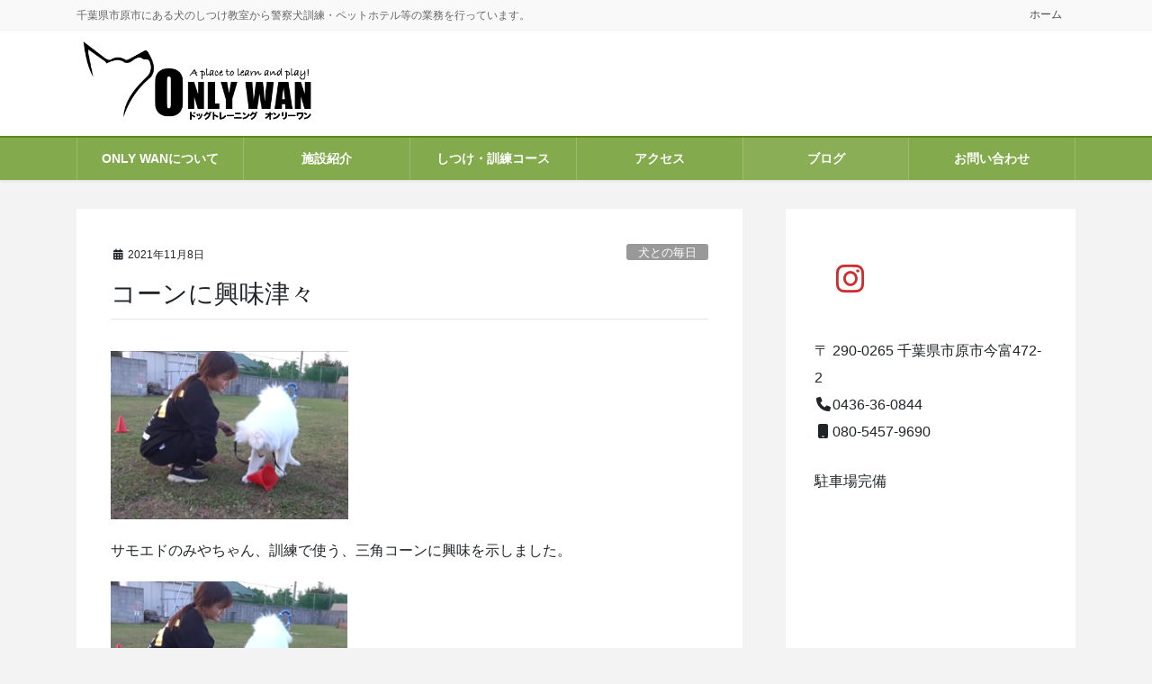

--- FILE ---
content_type: text/html; charset=UTF-8
request_url: https://i-onlywan.com/archives/3616
body_size: 17002
content:
<!DOCTYPE html>
<html lang="ja">
<head>
<meta charset="utf-8">
<meta http-equiv="X-UA-Compatible" content="IE=edge">
<meta name="viewport" content="width=device-width, initial-scale=1">
<!-- Google tag (gtag.js) --><script async src="https://www.googletagmanager.com/gtag/js?id=UA-46083461-9"></script><script>window.dataLayer = window.dataLayer || [];function gtag(){dataLayer.push(arguments);}gtag('js', new Date());gtag('config', 'UA-46083461-9');</script>
<title>コーンに興味津々 | 市原市犬のしつけ教室 ONLY WAN（オンリー・ワン）</title>
<meta name='robots' content='max-image-preview:large' />
	<style>img:is([sizes="auto" i], [sizes^="auto," i]) { contain-intrinsic-size: 3000px 1500px }</style>
	<link rel="alternate" type="application/rss+xml" title="市原市犬のしつけ教室 ONLY WAN（オンリー・ワン） &raquo; フィード" href="https://i-onlywan.com/feed" />
<link rel="alternate" type="application/rss+xml" title="市原市犬のしつけ教室 ONLY WAN（オンリー・ワン） &raquo; コメントフィード" href="https://i-onlywan.com/comments/feed" />
<meta name="description" content="サモエドのみやちゃん、訓練で使う、三角コーンに興味を示しました。お顔がすっぽりはまってしまいました…。もちろん取れないということはなく、すぐ外れますが、おもちゃをワンちゃんだけで遊ばせるのは危ないと実感する一場面でした。" /><script type="text/javascript">
/* <![CDATA[ */
window._wpemojiSettings = {"baseUrl":"https:\/\/s.w.org\/images\/core\/emoji\/16.0.1\/72x72\/","ext":".png","svgUrl":"https:\/\/s.w.org\/images\/core\/emoji\/16.0.1\/svg\/","svgExt":".svg","source":{"concatemoji":"https:\/\/i-onlywan.com\/wp-includes\/js\/wp-emoji-release.min.js?ver=6.8.3"}};
/*! This file is auto-generated */
!function(s,n){var o,i,e;function c(e){try{var t={supportTests:e,timestamp:(new Date).valueOf()};sessionStorage.setItem(o,JSON.stringify(t))}catch(e){}}function p(e,t,n){e.clearRect(0,0,e.canvas.width,e.canvas.height),e.fillText(t,0,0);var t=new Uint32Array(e.getImageData(0,0,e.canvas.width,e.canvas.height).data),a=(e.clearRect(0,0,e.canvas.width,e.canvas.height),e.fillText(n,0,0),new Uint32Array(e.getImageData(0,0,e.canvas.width,e.canvas.height).data));return t.every(function(e,t){return e===a[t]})}function u(e,t){e.clearRect(0,0,e.canvas.width,e.canvas.height),e.fillText(t,0,0);for(var n=e.getImageData(16,16,1,1),a=0;a<n.data.length;a++)if(0!==n.data[a])return!1;return!0}function f(e,t,n,a){switch(t){case"flag":return n(e,"\ud83c\udff3\ufe0f\u200d\u26a7\ufe0f","\ud83c\udff3\ufe0f\u200b\u26a7\ufe0f")?!1:!n(e,"\ud83c\udde8\ud83c\uddf6","\ud83c\udde8\u200b\ud83c\uddf6")&&!n(e,"\ud83c\udff4\udb40\udc67\udb40\udc62\udb40\udc65\udb40\udc6e\udb40\udc67\udb40\udc7f","\ud83c\udff4\u200b\udb40\udc67\u200b\udb40\udc62\u200b\udb40\udc65\u200b\udb40\udc6e\u200b\udb40\udc67\u200b\udb40\udc7f");case"emoji":return!a(e,"\ud83e\udedf")}return!1}function g(e,t,n,a){var r="undefined"!=typeof WorkerGlobalScope&&self instanceof WorkerGlobalScope?new OffscreenCanvas(300,150):s.createElement("canvas"),o=r.getContext("2d",{willReadFrequently:!0}),i=(o.textBaseline="top",o.font="600 32px Arial",{});return e.forEach(function(e){i[e]=t(o,e,n,a)}),i}function t(e){var t=s.createElement("script");t.src=e,t.defer=!0,s.head.appendChild(t)}"undefined"!=typeof Promise&&(o="wpEmojiSettingsSupports",i=["flag","emoji"],n.supports={everything:!0,everythingExceptFlag:!0},e=new Promise(function(e){s.addEventListener("DOMContentLoaded",e,{once:!0})}),new Promise(function(t){var n=function(){try{var e=JSON.parse(sessionStorage.getItem(o));if("object"==typeof e&&"number"==typeof e.timestamp&&(new Date).valueOf()<e.timestamp+604800&&"object"==typeof e.supportTests)return e.supportTests}catch(e){}return null}();if(!n){if("undefined"!=typeof Worker&&"undefined"!=typeof OffscreenCanvas&&"undefined"!=typeof URL&&URL.createObjectURL&&"undefined"!=typeof Blob)try{var e="postMessage("+g.toString()+"("+[JSON.stringify(i),f.toString(),p.toString(),u.toString()].join(",")+"));",a=new Blob([e],{type:"text/javascript"}),r=new Worker(URL.createObjectURL(a),{name:"wpTestEmojiSupports"});return void(r.onmessage=function(e){c(n=e.data),r.terminate(),t(n)})}catch(e){}c(n=g(i,f,p,u))}t(n)}).then(function(e){for(var t in e)n.supports[t]=e[t],n.supports.everything=n.supports.everything&&n.supports[t],"flag"!==t&&(n.supports.everythingExceptFlag=n.supports.everythingExceptFlag&&n.supports[t]);n.supports.everythingExceptFlag=n.supports.everythingExceptFlag&&!n.supports.flag,n.DOMReady=!1,n.readyCallback=function(){n.DOMReady=!0}}).then(function(){return e}).then(function(){var e;n.supports.everything||(n.readyCallback(),(e=n.source||{}).concatemoji?t(e.concatemoji):e.wpemoji&&e.twemoji&&(t(e.twemoji),t(e.wpemoji)))}))}((window,document),window._wpemojiSettings);
/* ]]> */
</script>
<link rel='stylesheet' id='vkExUnit_common_style-css' href='https://i-onlywan.com/wp-content/plugins/vk-all-in-one-expansion-unit/assets/css/vkExUnit_style.css?ver=9.113.0.1' type='text/css' media='all' />
<style id='vkExUnit_common_style-inline-css' type='text/css'>
:root {--ver_page_top_button_url:url(https://i-onlywan.com/wp-content/plugins/vk-all-in-one-expansion-unit/assets/images/to-top-btn-icon.svg);}@font-face {font-weight: normal;font-style: normal;font-family: "vk_sns";src: url("https://i-onlywan.com/wp-content/plugins/vk-all-in-one-expansion-unit/inc/sns/icons/fonts/vk_sns.eot?-bq20cj");src: url("https://i-onlywan.com/wp-content/plugins/vk-all-in-one-expansion-unit/inc/sns/icons/fonts/vk_sns.eot?#iefix-bq20cj") format("embedded-opentype"),url("https://i-onlywan.com/wp-content/plugins/vk-all-in-one-expansion-unit/inc/sns/icons/fonts/vk_sns.woff?-bq20cj") format("woff"),url("https://i-onlywan.com/wp-content/plugins/vk-all-in-one-expansion-unit/inc/sns/icons/fonts/vk_sns.ttf?-bq20cj") format("truetype"),url("https://i-onlywan.com/wp-content/plugins/vk-all-in-one-expansion-unit/inc/sns/icons/fonts/vk_sns.svg?-bq20cj#vk_sns") format("svg");}
.veu_promotion-alert__content--text {border: 1px solid rgba(0,0,0,0.125);padding: 0.5em 1em;border-radius: var(--vk-size-radius);margin-bottom: var(--vk-margin-block-bottom);font-size: 0.875rem;}/* Alert Content部分に段落タグを入れた場合に最後の段落の余白を0にする */.veu_promotion-alert__content--text p:last-of-type{margin-bottom:0;margin-top: 0;}
</style>
<style id='wp-emoji-styles-inline-css' type='text/css'>

	img.wp-smiley, img.emoji {
		display: inline !important;
		border: none !important;
		box-shadow: none !important;
		height: 1em !important;
		width: 1em !important;
		margin: 0 0.07em !important;
		vertical-align: -0.1em !important;
		background: none !important;
		padding: 0 !important;
	}
</style>
<link rel='stylesheet' id='wp-block-library-css' href='https://i-onlywan.com/wp-includes/css/dist/block-library/style.min.css?ver=6.8.3' type='text/css' media='all' />
<style id='wp-block-library-inline-css' type='text/css'>
.vk-cols--reverse{flex-direction:row-reverse}.vk-cols--hasbtn{margin-bottom:0}.vk-cols--hasbtn>.row>.vk_gridColumn_item,.vk-cols--hasbtn>.wp-block-column{position:relative;padding-bottom:3em}.vk-cols--hasbtn>.row>.vk_gridColumn_item>.wp-block-buttons,.vk-cols--hasbtn>.row>.vk_gridColumn_item>.vk_button,.vk-cols--hasbtn>.wp-block-column>.wp-block-buttons,.vk-cols--hasbtn>.wp-block-column>.vk_button{position:absolute;bottom:0;width:100%}.vk-cols--fit.wp-block-columns{gap:0}.vk-cols--fit.wp-block-columns,.vk-cols--fit.wp-block-columns:not(.is-not-stacked-on-mobile){margin-top:0;margin-bottom:0;justify-content:space-between}.vk-cols--fit.wp-block-columns>.wp-block-column *:last-child,.vk-cols--fit.wp-block-columns:not(.is-not-stacked-on-mobile)>.wp-block-column *:last-child{margin-bottom:0}.vk-cols--fit.wp-block-columns>.wp-block-column>.wp-block-cover,.vk-cols--fit.wp-block-columns:not(.is-not-stacked-on-mobile)>.wp-block-column>.wp-block-cover{margin-top:0}.vk-cols--fit.wp-block-columns.has-background,.vk-cols--fit.wp-block-columns:not(.is-not-stacked-on-mobile).has-background{padding:0}@media(max-width: 599px){.vk-cols--fit.wp-block-columns:not(.has-background)>.wp-block-column:not(.has-background),.vk-cols--fit.wp-block-columns:not(.is-not-stacked-on-mobile):not(.has-background)>.wp-block-column:not(.has-background){padding-left:0 !important;padding-right:0 !important}}@media(min-width: 782px){.vk-cols--fit.wp-block-columns .block-editor-block-list__block.wp-block-column:not(:first-child),.vk-cols--fit.wp-block-columns>.wp-block-column:not(:first-child),.vk-cols--fit.wp-block-columns:not(.is-not-stacked-on-mobile) .block-editor-block-list__block.wp-block-column:not(:first-child),.vk-cols--fit.wp-block-columns:not(.is-not-stacked-on-mobile)>.wp-block-column:not(:first-child){margin-left:0}}@media(min-width: 600px)and (max-width: 781px){.vk-cols--fit.wp-block-columns .wp-block-column:nth-child(2n),.vk-cols--fit.wp-block-columns:not(.is-not-stacked-on-mobile) .wp-block-column:nth-child(2n){margin-left:0}.vk-cols--fit.wp-block-columns .wp-block-column:not(:only-child),.vk-cols--fit.wp-block-columns:not(.is-not-stacked-on-mobile) .wp-block-column:not(:only-child){flex-basis:50% !important}}.vk-cols--fit--gap1.wp-block-columns{gap:1px}@media(min-width: 600px)and (max-width: 781px){.vk-cols--fit--gap1.wp-block-columns .wp-block-column:not(:only-child){flex-basis:calc(50% - 1px) !important}}.vk-cols--fit.vk-cols--grid>.block-editor-block-list__block,.vk-cols--fit.vk-cols--grid>.wp-block-column,.vk-cols--fit.vk-cols--grid:not(.is-not-stacked-on-mobile)>.block-editor-block-list__block,.vk-cols--fit.vk-cols--grid:not(.is-not-stacked-on-mobile)>.wp-block-column{flex-basis:50%;box-sizing:border-box}@media(max-width: 599px){.vk-cols--fit.vk-cols--grid.vk-cols--grid--alignfull>.wp-block-column:nth-child(2)>.wp-block-cover,.vk-cols--fit.vk-cols--grid.vk-cols--grid--alignfull>.wp-block-column:nth-child(2)>.vk_outer,.vk-cols--fit.vk-cols--grid:not(.is-not-stacked-on-mobile).vk-cols--grid--alignfull>.wp-block-column:nth-child(2)>.wp-block-cover,.vk-cols--fit.vk-cols--grid:not(.is-not-stacked-on-mobile).vk-cols--grid--alignfull>.wp-block-column:nth-child(2)>.vk_outer{width:100vw;margin-right:calc((100% - 100vw)/2);margin-left:calc((100% - 100vw)/2)}}@media(min-width: 600px){.vk-cols--fit.vk-cols--grid.vk-cols--grid--alignfull>.wp-block-column:nth-child(2)>.wp-block-cover,.vk-cols--fit.vk-cols--grid.vk-cols--grid--alignfull>.wp-block-column:nth-child(2)>.vk_outer,.vk-cols--fit.vk-cols--grid:not(.is-not-stacked-on-mobile).vk-cols--grid--alignfull>.wp-block-column:nth-child(2)>.wp-block-cover,.vk-cols--fit.vk-cols--grid:not(.is-not-stacked-on-mobile).vk-cols--grid--alignfull>.wp-block-column:nth-child(2)>.vk_outer{margin-right:calc(100% - 50vw);width:50vw}}@media(min-width: 600px){.vk-cols--fit.vk-cols--grid.vk-cols--grid--alignfull.vk-cols--reverse>.wp-block-column,.vk-cols--fit.vk-cols--grid:not(.is-not-stacked-on-mobile).vk-cols--grid--alignfull.vk-cols--reverse>.wp-block-column{margin-left:0;margin-right:0}.vk-cols--fit.vk-cols--grid.vk-cols--grid--alignfull.vk-cols--reverse>.wp-block-column:nth-child(2)>.wp-block-cover,.vk-cols--fit.vk-cols--grid.vk-cols--grid--alignfull.vk-cols--reverse>.wp-block-column:nth-child(2)>.vk_outer,.vk-cols--fit.vk-cols--grid:not(.is-not-stacked-on-mobile).vk-cols--grid--alignfull.vk-cols--reverse>.wp-block-column:nth-child(2)>.wp-block-cover,.vk-cols--fit.vk-cols--grid:not(.is-not-stacked-on-mobile).vk-cols--grid--alignfull.vk-cols--reverse>.wp-block-column:nth-child(2)>.vk_outer{margin-left:calc(100% - 50vw)}}.vk-cols--menu h2,.vk-cols--menu h3,.vk-cols--menu h4,.vk-cols--menu h5{margin-bottom:.2em;text-shadow:#000 0 0 10px}.vk-cols--menu h2:first-child,.vk-cols--menu h3:first-child,.vk-cols--menu h4:first-child,.vk-cols--menu h5:first-child{margin-top:0}.vk-cols--menu p{margin-bottom:1rem;text-shadow:#000 0 0 10px}.vk-cols--menu .wp-block-cover__inner-container:last-child{margin-bottom:0}.vk-cols--fitbnrs .wp-block-column .wp-block-cover:hover img{filter:unset}.vk-cols--fitbnrs .wp-block-column .wp-block-cover:hover{background-color:unset}.vk-cols--fitbnrs .wp-block-column .wp-block-cover:hover .wp-block-cover__image-background{filter:unset !important}.vk-cols--fitbnrs .wp-block-cover .wp-block-cover__inner-container{position:absolute;height:100%;width:100%}.vk-cols--fitbnrs .vk_button{height:100%;margin:0}.vk-cols--fitbnrs .vk_button .vk_button_btn,.vk-cols--fitbnrs .vk_button .btn{height:100%;width:100%;border:none;box-shadow:none;background-color:unset !important;transition:unset}.vk-cols--fitbnrs .vk_button .vk_button_btn:hover,.vk-cols--fitbnrs .vk_button .btn:hover{transition:unset}.vk-cols--fitbnrs .vk_button .vk_button_btn:after,.vk-cols--fitbnrs .vk_button .btn:after{border:none}.vk-cols--fitbnrs .vk_button .vk_button_link_txt{width:100%;position:absolute;top:50%;left:50%;transform:translateY(-50%) translateX(-50%);font-size:2rem;text-shadow:#000 0 0 10px}.vk-cols--fitbnrs .vk_button .vk_button_link_subCaption{width:100%;position:absolute;top:calc(50% + 2.2em);left:50%;transform:translateY(-50%) translateX(-50%);text-shadow:#000 0 0 10px}@media(min-width: 992px){.vk-cols--media.wp-block-columns{gap:3rem}}.vk-fit-map figure{margin-bottom:0}.vk-fit-map iframe{position:relative;margin-bottom:0;display:block;max-height:400px;width:100vw}.vk-fit-map:is(.alignfull,.alignwide) div{max-width:100%}.vk-table--th--width25 :where(tr>*:first-child){width:25%}.vk-table--th--width30 :where(tr>*:first-child){width:30%}.vk-table--th--width35 :where(tr>*:first-child){width:35%}.vk-table--th--width40 :where(tr>*:first-child){width:40%}.vk-table--th--bg-bright :where(tr>*:first-child){background-color:var(--wp--preset--color--bg-secondary, rgba(0, 0, 0, 0.05))}@media(max-width: 599px){.vk-table--mobile-block :is(th,td){width:100%;display:block}.vk-table--mobile-block.wp-block-table table :is(th,td){border-top:none}}.vk-table--width--th25 :where(tr>*:first-child){width:25%}.vk-table--width--th30 :where(tr>*:first-child){width:30%}.vk-table--width--th35 :where(tr>*:first-child){width:35%}.vk-table--width--th40 :where(tr>*:first-child){width:40%}.no-margin{margin:0}@media(max-width: 599px){.wp-block-image.vk-aligncenter--mobile>.alignright{float:none;margin-left:auto;margin-right:auto}.vk-no-padding-horizontal--mobile{padding-left:0 !important;padding-right:0 !important}}
/* VK Color Palettes */
</style>
<style id='classic-theme-styles-inline-css' type='text/css'>
/*! This file is auto-generated */
.wp-block-button__link{color:#fff;background-color:#32373c;border-radius:9999px;box-shadow:none;text-decoration:none;padding:calc(.667em + 2px) calc(1.333em + 2px);font-size:1.125em}.wp-block-file__button{background:#32373c;color:#fff;text-decoration:none}
</style>
<style id='global-styles-inline-css' type='text/css'>
:root{--wp--preset--aspect-ratio--square: 1;--wp--preset--aspect-ratio--4-3: 4/3;--wp--preset--aspect-ratio--3-4: 3/4;--wp--preset--aspect-ratio--3-2: 3/2;--wp--preset--aspect-ratio--2-3: 2/3;--wp--preset--aspect-ratio--16-9: 16/9;--wp--preset--aspect-ratio--9-16: 9/16;--wp--preset--color--black: #000000;--wp--preset--color--cyan-bluish-gray: #abb8c3;--wp--preset--color--white: #ffffff;--wp--preset--color--pale-pink: #f78da7;--wp--preset--color--vivid-red: #cf2e2e;--wp--preset--color--luminous-vivid-orange: #ff6900;--wp--preset--color--luminous-vivid-amber: #fcb900;--wp--preset--color--light-green-cyan: #7bdcb5;--wp--preset--color--vivid-green-cyan: #00d084;--wp--preset--color--pale-cyan-blue: #8ed1fc;--wp--preset--color--vivid-cyan-blue: #0693e3;--wp--preset--color--vivid-purple: #9b51e0;--wp--preset--gradient--vivid-cyan-blue-to-vivid-purple: linear-gradient(135deg,rgba(6,147,227,1) 0%,rgb(155,81,224) 100%);--wp--preset--gradient--light-green-cyan-to-vivid-green-cyan: linear-gradient(135deg,rgb(122,220,180) 0%,rgb(0,208,130) 100%);--wp--preset--gradient--luminous-vivid-amber-to-luminous-vivid-orange: linear-gradient(135deg,rgba(252,185,0,1) 0%,rgba(255,105,0,1) 100%);--wp--preset--gradient--luminous-vivid-orange-to-vivid-red: linear-gradient(135deg,rgba(255,105,0,1) 0%,rgb(207,46,46) 100%);--wp--preset--gradient--very-light-gray-to-cyan-bluish-gray: linear-gradient(135deg,rgb(238,238,238) 0%,rgb(169,184,195) 100%);--wp--preset--gradient--cool-to-warm-spectrum: linear-gradient(135deg,rgb(74,234,220) 0%,rgb(151,120,209) 20%,rgb(207,42,186) 40%,rgb(238,44,130) 60%,rgb(251,105,98) 80%,rgb(254,248,76) 100%);--wp--preset--gradient--blush-light-purple: linear-gradient(135deg,rgb(255,206,236) 0%,rgb(152,150,240) 100%);--wp--preset--gradient--blush-bordeaux: linear-gradient(135deg,rgb(254,205,165) 0%,rgb(254,45,45) 50%,rgb(107,0,62) 100%);--wp--preset--gradient--luminous-dusk: linear-gradient(135deg,rgb(255,203,112) 0%,rgb(199,81,192) 50%,rgb(65,88,208) 100%);--wp--preset--gradient--pale-ocean: linear-gradient(135deg,rgb(255,245,203) 0%,rgb(182,227,212) 50%,rgb(51,167,181) 100%);--wp--preset--gradient--electric-grass: linear-gradient(135deg,rgb(202,248,128) 0%,rgb(113,206,126) 100%);--wp--preset--gradient--midnight: linear-gradient(135deg,rgb(2,3,129) 0%,rgb(40,116,252) 100%);--wp--preset--font-size--small: 13px;--wp--preset--font-size--medium: 20px;--wp--preset--font-size--large: 36px;--wp--preset--font-size--x-large: 42px;--wp--preset--spacing--20: 0.44rem;--wp--preset--spacing--30: 0.67rem;--wp--preset--spacing--40: 1rem;--wp--preset--spacing--50: 1.5rem;--wp--preset--spacing--60: 2.25rem;--wp--preset--spacing--70: 3.38rem;--wp--preset--spacing--80: 5.06rem;--wp--preset--shadow--natural: 6px 6px 9px rgba(0, 0, 0, 0.2);--wp--preset--shadow--deep: 12px 12px 50px rgba(0, 0, 0, 0.4);--wp--preset--shadow--sharp: 6px 6px 0px rgba(0, 0, 0, 0.2);--wp--preset--shadow--outlined: 6px 6px 0px -3px rgba(255, 255, 255, 1), 6px 6px rgba(0, 0, 0, 1);--wp--preset--shadow--crisp: 6px 6px 0px rgba(0, 0, 0, 1);}:where(.is-layout-flex){gap: 0.5em;}:where(.is-layout-grid){gap: 0.5em;}body .is-layout-flex{display: flex;}.is-layout-flex{flex-wrap: wrap;align-items: center;}.is-layout-flex > :is(*, div){margin: 0;}body .is-layout-grid{display: grid;}.is-layout-grid > :is(*, div){margin: 0;}:where(.wp-block-columns.is-layout-flex){gap: 2em;}:where(.wp-block-columns.is-layout-grid){gap: 2em;}:where(.wp-block-post-template.is-layout-flex){gap: 1.25em;}:where(.wp-block-post-template.is-layout-grid){gap: 1.25em;}.has-black-color{color: var(--wp--preset--color--black) !important;}.has-cyan-bluish-gray-color{color: var(--wp--preset--color--cyan-bluish-gray) !important;}.has-white-color{color: var(--wp--preset--color--white) !important;}.has-pale-pink-color{color: var(--wp--preset--color--pale-pink) !important;}.has-vivid-red-color{color: var(--wp--preset--color--vivid-red) !important;}.has-luminous-vivid-orange-color{color: var(--wp--preset--color--luminous-vivid-orange) !important;}.has-luminous-vivid-amber-color{color: var(--wp--preset--color--luminous-vivid-amber) !important;}.has-light-green-cyan-color{color: var(--wp--preset--color--light-green-cyan) !important;}.has-vivid-green-cyan-color{color: var(--wp--preset--color--vivid-green-cyan) !important;}.has-pale-cyan-blue-color{color: var(--wp--preset--color--pale-cyan-blue) !important;}.has-vivid-cyan-blue-color{color: var(--wp--preset--color--vivid-cyan-blue) !important;}.has-vivid-purple-color{color: var(--wp--preset--color--vivid-purple) !important;}.has-black-background-color{background-color: var(--wp--preset--color--black) !important;}.has-cyan-bluish-gray-background-color{background-color: var(--wp--preset--color--cyan-bluish-gray) !important;}.has-white-background-color{background-color: var(--wp--preset--color--white) !important;}.has-pale-pink-background-color{background-color: var(--wp--preset--color--pale-pink) !important;}.has-vivid-red-background-color{background-color: var(--wp--preset--color--vivid-red) !important;}.has-luminous-vivid-orange-background-color{background-color: var(--wp--preset--color--luminous-vivid-orange) !important;}.has-luminous-vivid-amber-background-color{background-color: var(--wp--preset--color--luminous-vivid-amber) !important;}.has-light-green-cyan-background-color{background-color: var(--wp--preset--color--light-green-cyan) !important;}.has-vivid-green-cyan-background-color{background-color: var(--wp--preset--color--vivid-green-cyan) !important;}.has-pale-cyan-blue-background-color{background-color: var(--wp--preset--color--pale-cyan-blue) !important;}.has-vivid-cyan-blue-background-color{background-color: var(--wp--preset--color--vivid-cyan-blue) !important;}.has-vivid-purple-background-color{background-color: var(--wp--preset--color--vivid-purple) !important;}.has-black-border-color{border-color: var(--wp--preset--color--black) !important;}.has-cyan-bluish-gray-border-color{border-color: var(--wp--preset--color--cyan-bluish-gray) !important;}.has-white-border-color{border-color: var(--wp--preset--color--white) !important;}.has-pale-pink-border-color{border-color: var(--wp--preset--color--pale-pink) !important;}.has-vivid-red-border-color{border-color: var(--wp--preset--color--vivid-red) !important;}.has-luminous-vivid-orange-border-color{border-color: var(--wp--preset--color--luminous-vivid-orange) !important;}.has-luminous-vivid-amber-border-color{border-color: var(--wp--preset--color--luminous-vivid-amber) !important;}.has-light-green-cyan-border-color{border-color: var(--wp--preset--color--light-green-cyan) !important;}.has-vivid-green-cyan-border-color{border-color: var(--wp--preset--color--vivid-green-cyan) !important;}.has-pale-cyan-blue-border-color{border-color: var(--wp--preset--color--pale-cyan-blue) !important;}.has-vivid-cyan-blue-border-color{border-color: var(--wp--preset--color--vivid-cyan-blue) !important;}.has-vivid-purple-border-color{border-color: var(--wp--preset--color--vivid-purple) !important;}.has-vivid-cyan-blue-to-vivid-purple-gradient-background{background: var(--wp--preset--gradient--vivid-cyan-blue-to-vivid-purple) !important;}.has-light-green-cyan-to-vivid-green-cyan-gradient-background{background: var(--wp--preset--gradient--light-green-cyan-to-vivid-green-cyan) !important;}.has-luminous-vivid-amber-to-luminous-vivid-orange-gradient-background{background: var(--wp--preset--gradient--luminous-vivid-amber-to-luminous-vivid-orange) !important;}.has-luminous-vivid-orange-to-vivid-red-gradient-background{background: var(--wp--preset--gradient--luminous-vivid-orange-to-vivid-red) !important;}.has-very-light-gray-to-cyan-bluish-gray-gradient-background{background: var(--wp--preset--gradient--very-light-gray-to-cyan-bluish-gray) !important;}.has-cool-to-warm-spectrum-gradient-background{background: var(--wp--preset--gradient--cool-to-warm-spectrum) !important;}.has-blush-light-purple-gradient-background{background: var(--wp--preset--gradient--blush-light-purple) !important;}.has-blush-bordeaux-gradient-background{background: var(--wp--preset--gradient--blush-bordeaux) !important;}.has-luminous-dusk-gradient-background{background: var(--wp--preset--gradient--luminous-dusk) !important;}.has-pale-ocean-gradient-background{background: var(--wp--preset--gradient--pale-ocean) !important;}.has-electric-grass-gradient-background{background: var(--wp--preset--gradient--electric-grass) !important;}.has-midnight-gradient-background{background: var(--wp--preset--gradient--midnight) !important;}.has-small-font-size{font-size: var(--wp--preset--font-size--small) !important;}.has-medium-font-size{font-size: var(--wp--preset--font-size--medium) !important;}.has-large-font-size{font-size: var(--wp--preset--font-size--large) !important;}.has-x-large-font-size{font-size: var(--wp--preset--font-size--x-large) !important;}
:where(.wp-block-post-template.is-layout-flex){gap: 1.25em;}:where(.wp-block-post-template.is-layout-grid){gap: 1.25em;}
:where(.wp-block-columns.is-layout-flex){gap: 2em;}:where(.wp-block-columns.is-layout-grid){gap: 2em;}
:root :where(.wp-block-pullquote){font-size: 1.5em;line-height: 1.6;}
</style>
<link rel='stylesheet' id='contact-form-7-css' href='https://i-onlywan.com/wp-content/plugins/contact-form-7/includes/css/styles.css?ver=6.1.4' type='text/css' media='all' />
<link rel='stylesheet' id='vk-swiper-style-css' href='https://i-onlywan.com/wp-content/plugins/vk-blocks-pro/vendor/vektor-inc/vk-swiper/src/assets/css/swiper-bundle.min.css?ver=11.0.2' type='text/css' media='all' />
<link rel='stylesheet' id='bootstrap-4-style-css' href='https://i-onlywan.com/wp-content/themes/lightning-pro/library/bootstrap-4/css/bootstrap.min.css?ver=4.5.0' type='text/css' media='all' />
<link rel='stylesheet' id='lightning-common-style-css' href='https://i-onlywan.com/wp-content/themes/lightning-pro/assets/css/common.css?ver=8.23.10' type='text/css' media='all' />
<style id='lightning-common-style-inline-css' type='text/css'>
/* vk-mobile-nav */:root {--vk-mobile-nav-menu-btn-bg-src: url("https://i-onlywan.com/wp-content/themes/lightning-pro/inc/vk-mobile-nav/package/images/vk-menu-btn-black.svg");--vk-mobile-nav-menu-btn-close-bg-src: url("https://i-onlywan.com/wp-content/themes/lightning-pro/inc/vk-mobile-nav/package/images/vk-menu-close-black.svg");--vk-menu-acc-icon-open-black-bg-src: url("https://i-onlywan.com/wp-content/themes/lightning-pro/inc/vk-mobile-nav/package/images/vk-menu-acc-icon-open-black.svg");--vk-menu-acc-icon-open-white-bg-src: url("https://i-onlywan.com/wp-content/themes/lightning-pro/inc/vk-mobile-nav/package/images/vk-menu-acc-icon-open-white.svg");--vk-menu-acc-icon-close-black-bg-src: url("https://i-onlywan.com/wp-content/themes/lightning-pro/inc/vk-mobile-nav/package/images/vk-menu-close-black.svg");--vk-menu-acc-icon-close-white-bg-src: url("https://i-onlywan.com/wp-content/themes/lightning-pro/inc/vk-mobile-nav/package/images/vk-menu-close-white.svg");}
</style>
<link rel='stylesheet' id='lightning-design-style-css' href='https://i-onlywan.com/wp-content/plugins/lightning-skin-variety/bs4/css/style.css?ver=10.2.1' type='text/css' media='all' />
<style id='lightning-design-style-inline-css' type='text/css'>
:root {--color-key:#83aa4c;--wp--preset--color--vk-color-primary:#83aa4c;--color-key-dark:#638715;}
/* ltg common custom */:root {--vk-menu-acc-btn-border-color:#333;--vk-color-primary:#83aa4c;--color-key:#83aa4c;--wp--preset--color--vk-color-primary:#83aa4c;--color-key-dark:#638715;}.bbp-submit-wrapper .button.submit { background-color:#638715 ; }.bbp-submit-wrapper .button.submit:hover { background-color:#83aa4c ; }.veu_color_txt_key { color:#638715 ; }.veu_color_bg_key { background-color:#638715 ; }.veu_color_border_key { border-color:#638715 ; }.btn-default { border-color:#83aa4c;color:#83aa4c;}.btn-default:focus,.btn-default:hover { border-color:#83aa4c;background-color: #83aa4c; }.wp-block-search__button,.btn-primary { background-color:#83aa4c;border-color:#638715; }.wp-block-search__button:focus,.wp-block-search__button:hover,.btn-primary:not(:disabled):not(.disabled):active,.btn-primary:focus,.btn-primary:hover { background-color:#638715;border-color:#83aa4c; }.btn-outline-primary { color : #83aa4c ; border-color:#83aa4c; }.btn-outline-primary:not(:disabled):not(.disabled):active,.btn-outline-primary:focus,.btn-outline-primary:hover { color : #fff; background-color:#83aa4c;border-color:#638715; }a { color:#337ab7; }
.mainSection-title,.siteContent_after .widget .subSection-title,.subSection .widget .subSection-title {border-top-color:#83aa4c;}h2,.h2,dt {border-left-color:#83aa4c;}h3::before,.h3::before {background-color:#83aa4c;}ul.page-numbers li span.page-numbers.current,.page-link dl .post-page-numbers.current {background-color:#83aa4c;}.siteFooter {border-top-color:#83aa4c;}.mainSection-title,.siteContent_after .widget .subSection-title,.subSection .widget .subSection-title { background-color: #f3f3f3; color:#333;border-bottom:1px solid #efefef; }@media (min-width: 992px){.gMenu_outer { border-top-color:#83aa4c; }ul.gMenu > li:hover > a:after,ul.gMenu > li.current-post-ancestor > a:after,ul.gMenu > li.current-menu-item > a:after,ul.gMenu > li.current-menu-parent > a:after,ul.gMenu > li.current-menu-ancestor > a:after,ul.gMenu > li.current_page_parent > a:after,ul.gMenu > li.current_page_ancestor > a:after { border-top:1px solid #83aa4c; }}@media (min-width: 992px){.gMenu_outer,.header_scrolled .gMenu_outer {background-color:#83aa4c;border-top-color:#638715;}ul.gMenu li {background-color: #83aa4c;}}:root {--g_nav_main_acc_icon_open_url:url(https://i-onlywan.com/wp-content/themes/lightning-pro/inc/vk-mobile-nav/package/images/vk-menu-acc-icon-open-white.svg);--g_nav_main_acc_icon_close_url: url(https://i-onlywan.com/wp-content/themes/lightning-pro/inc/vk-mobile-nav/package/images/vk-menu-close-white.svg);--g_nav_sub_acc_icon_open_url: url(https://i-onlywan.com/wp-content/themes/lightning-pro/inc/vk-mobile-nav/package/images/vk-menu-acc-icon-open-white.svg);--g_nav_sub_acc_icon_close_url: url(https://i-onlywan.com/wp-content/themes/lightning-pro/inc/vk-mobile-nav/package/images/vk-menu-close-white.svg);}
.vk-campaign-text{background:#eab010;color:#fff;}.vk-campaign-text_btn,.vk-campaign-text_btn:link,.vk-campaign-text_btn:visited,.vk-campaign-text_btn:focus,.vk-campaign-text_btn:active{background:#fff;color:#4c4c4c;}a.vk-campaign-text_btn:hover{background:#eab010;color:#fff;}.vk-campaign-text_link,.vk-campaign-text_link:link,.vk-campaign-text_link:hover,.vk-campaign-text_link:visited,.vk-campaign-text_link:active,.vk-campaign-text_link:focus{color:#fff;}
</style>
<link rel='stylesheet' id='veu-cta-css' href='https://i-onlywan.com/wp-content/plugins/vk-all-in-one-expansion-unit/inc/call-to-action/package/assets/css/style.css?ver=9.113.0.1' type='text/css' media='all' />
<link rel='stylesheet' id='vk-blocks-build-css-css' href='https://i-onlywan.com/wp-content/plugins/vk-blocks-pro/build/block-build.css?ver=1.105.1.1' type='text/css' media='all' />
<style id='vk-blocks-build-css-inline-css' type='text/css'>
:root {--vk_flow-arrow: url(https://i-onlywan.com/wp-content/plugins/vk-blocks-pro/inc/vk-blocks/images/arrow_bottom.svg);--vk_image-mask-circle: url(https://i-onlywan.com/wp-content/plugins/vk-blocks-pro/inc/vk-blocks/images/circle.svg);--vk_image-mask-wave01: url(https://i-onlywan.com/wp-content/plugins/vk-blocks-pro/inc/vk-blocks/images/wave01.svg);--vk_image-mask-wave02: url(https://i-onlywan.com/wp-content/plugins/vk-blocks-pro/inc/vk-blocks/images/wave02.svg);--vk_image-mask-wave03: url(https://i-onlywan.com/wp-content/plugins/vk-blocks-pro/inc/vk-blocks/images/wave03.svg);--vk_image-mask-wave04: url(https://i-onlywan.com/wp-content/plugins/vk-blocks-pro/inc/vk-blocks/images/wave04.svg);}

	:root {

		--vk-balloon-border-width:1px;

		--vk-balloon-speech-offset:-12px;
	}
	
</style>
<link rel='stylesheet' id='lightning-theme-style-css' href='https://i-onlywan.com/wp-content/themes/lightning-pro/style.css?ver=8.23.10' type='text/css' media='all' />
<link rel='stylesheet' id='vk-font-awesome-css' href='https://i-onlywan.com/wp-content/themes/lightning-pro/vendor/vektor-inc/font-awesome-versions/src/versions/6/css/all.min.css?ver=6.4.2' type='text/css' media='all' />
<link rel='stylesheet' id='vk-mobile-fix-nav-css' href='https://i-onlywan.com/wp-content/themes/lightning-pro/inc/vk-mobile-fix-nav/package/css/vk-mobile-fix-nav.css?ver=0.0.0' type='text/css' media='all' />
<link rel='stylesheet' id='vk-media-posts-style-css' href='https://i-onlywan.com/wp-content/themes/lightning-pro/inc/media-posts/package/css/media-posts.css?ver=1.2' type='text/css' media='all' />
<script type="text/javascript" id="vk-blocks/breadcrumb-script-js-extra">
/* <![CDATA[ */
var vkBreadcrumbSeparator = {"separator":""};
/* ]]> */
</script>
<script type="text/javascript" src="https://i-onlywan.com/wp-content/plugins/vk-blocks-pro/build/vk-breadcrumb.min.js?ver=1.105.1.1" id="vk-blocks/breadcrumb-script-js"></script>
<script type="text/javascript" src="https://i-onlywan.com/wp-includes/js/jquery/jquery.min.js?ver=3.7.1" id="jquery-core-js"></script>
<script type="text/javascript" src="https://i-onlywan.com/wp-includes/js/jquery/jquery-migrate.min.js?ver=3.4.1" id="jquery-migrate-js"></script>
<link rel="https://api.w.org/" href="https://i-onlywan.com/wp-json/" /><link rel="alternate" title="JSON" type="application/json" href="https://i-onlywan.com/wp-json/wp/v2/posts/3616" /><link rel="EditURI" type="application/rsd+xml" title="RSD" href="https://i-onlywan.com/xmlrpc.php?rsd" />
<meta name="generator" content="WordPress 6.8.3" />
<link rel="canonical" href="https://i-onlywan.com/archives/3616" />
<link rel='shortlink' href='https://i-onlywan.com/?p=3616' />
<link rel="alternate" title="oEmbed (JSON)" type="application/json+oembed" href="https://i-onlywan.com/wp-json/oembed/1.0/embed?url=https%3A%2F%2Fi-onlywan.com%2Farchives%2F3616" />
<link rel="alternate" title="oEmbed (XML)" type="text/xml+oembed" href="https://i-onlywan.com/wp-json/oembed/1.0/embed?url=https%3A%2F%2Fi-onlywan.com%2Farchives%2F3616&#038;format=xml" />
<style id="lightning-color-custom-for-plugins" type="text/css">/* ltg theme common */.color_key_bg,.color_key_bg_hover:hover{background-color: #83aa4c;}.color_key_txt,.color_key_txt_hover:hover{color: #83aa4c;}.color_key_border,.color_key_border_hover:hover{border-color: #83aa4c;}.color_key_dark_bg,.color_key_dark_bg_hover:hover{background-color: #638715;}.color_key_dark_txt,.color_key_dark_txt_hover:hover{color: #638715;}.color_key_dark_border,.color_key_dark_border_hover:hover{border-color: #638715;}</style><!-- [ VK All in One Expansion Unit OGP ] -->
<meta property="og:site_name" content="市原市犬のしつけ教室 ONLY WAN（オンリー・ワン）" />
<meta property="og:url" content="https://i-onlywan.com/archives/3616" />
<meta property="og:title" content="コーンに興味津々 | 市原市犬のしつけ教室 ONLY WAN（オンリー・ワン）" />
<meta property="og:description" content="サモエドのみやちゃん、訓練で使う、三角コーンに興味を示しました。お顔がすっぽりはまってしまいました…。もちろん取れないということはなく、すぐ外れますが、おもちゃをワンちゃんだけで遊ばせるのは危ないと実感する一場面でした。" />
<meta property="og:type" content="article" />
<meta property="og:image" content="https://i-onlywan.com/wp-content/uploads/2021/11/80db31fd77aabeae564819ac438f863c.png" />
<meta property="og:image:width" content="303" />
<meta property="og:image:height" content="215" />
<!-- [ / VK All in One Expansion Unit OGP ] -->
<!-- [ VK All in One Expansion Unit twitter card ] -->
<meta name="twitter:card" content="summary_large_image">
<meta name="twitter:description" content="サモエドのみやちゃん、訓練で使う、三角コーンに興味を示しました。お顔がすっぽりはまってしまいました…。もちろん取れないということはなく、すぐ外れますが、おもちゃをワンちゃんだけで遊ばせるのは危ないと実感する一場面でした。">
<meta name="twitter:title" content="コーンに興味津々 | 市原市犬のしつけ教室 ONLY WAN（オンリー・ワン）">
<meta name="twitter:url" content="https://i-onlywan.com/archives/3616">
	<meta name="twitter:image" content="https://i-onlywan.com/wp-content/uploads/2021/11/80db31fd77aabeae564819ac438f863c.png">
	<meta name="twitter:domain" content="i-onlywan.com">
	<!-- [ / VK All in One Expansion Unit twitter card ] -->
			<style type="text/css">/* VK CSS Customize */h2.H2profile{background-color:#fff;border-bottom:1px dashed #ccc;border-left:medium none;border-top:medium none;font-size:26px;margin:5px;padding:10px;}.veu_cta h1.cta_title{display:none;}.h3, h3{font-size:20px;}.h4, h4{font-size:18px;}dd,dt{border:none;}a img:hover{opacity:0.7;}.siteHeadContainer.container .navbar-header{padding:5px 20px;}.veu_3prArea .media_pr{margin-top:0;}.subSection-title{margin-bottom:0;}.siteFooter{background-color:#82CDDB;color:#000;}@media screen and (min-width:980px){.siteHeader_logo img{max-height:90px;}}/* End VK CSS Customize */</style>
			<!-- [ VK All in One Expansion Unit Article Structure Data ] --><script type="application/ld+json">{"@context":"https://schema.org/","@type":"Article","headline":"コーンに興味津々","image":"https://i-onlywan.com/wp-content/uploads/2021/11/80db31fd77aabeae564819ac438f863c-303x180.png","datePublished":"2021-11-08T22:11:55+09:00","dateModified":"2021-11-08T22:11:55+09:00","author":{"@type":"","name":"onlywan","url":"https://i-onlywan.com/","sameAs":""}}</script><!-- [ / VK All in One Expansion Unit Article Structure Data ] -->
</head>
<body class="wp-singular post-template-default single single-post postid-3616 single-format-standard wp-theme-lightning-pro vk-blocks fa_v6_css post-name-%e3%82%b3%e3%83%bc%e3%83%b3%e3%81%ab%e8%88%88%e5%91%b3%e6%b4%a5%e3%80%85 category-%e7%8a%ac%e3%81%a8%e3%81%ae%e6%af%8e%e6%97%a5 post-type-post sidebar-fix sidebar-fix-priority-top bootstrap4 device-pc mobile-fix-nav_enable">
<a class="skip-link screen-reader-text" href="#main">コンテンツに移動</a>
<a class="skip-link screen-reader-text" href="#vk-mobile-nav">ナビゲーションに移動</a>
<header class="siteHeader">
	<div class="headerTop" id="headerTop"><div class="container"><p class="headerTop_description">千葉県市原市にある犬のしつけ教室から警察犬訓練・ペットホテル等の業務を行っています。</p><nav class="menu-%e3%83%98%e3%83%83%e3%83%80%e3%83%bctop-container"><ul id="menu-%e3%83%98%e3%83%83%e3%83%80%e3%83%bctop" class="menu nav"><li id="menu-item-89" class="menu-item menu-item-type-custom menu-item-object-custom menu-item-home menu-item-89"><a href="http://i-onlywan.com">ホーム</a></li>
</ul></nav></div><!-- [ / .container ] --></div><!-- [ / #headerTop  ] -->	<div class="container siteHeadContainer">
		<div class="navbar-header">
						<p class="navbar-brand siteHeader_logo">
			<a href="https://i-onlywan.com/">
				<span><img src="https://i-onlywan.com/wp-content/uploads/2016/10/logo.png" alt="市原市犬のしつけ教室 ONLY WAN（オンリー・ワン）" /></span>
			</a>
			</p>
					</div>

					<div id="gMenu_outer" class="gMenu_outer">
				<nav class="menu-%e3%83%98%e3%83%83%e3%83%80%e3%83%bc%e3%83%a1%e3%83%8b%e3%83%a5%e3%83%bc-container"><ul id="menu-%e3%83%98%e3%83%83%e3%83%80%e3%83%bc%e3%83%a1%e3%83%8b%e3%83%a5%e3%83%bc" class="menu gMenu vk-menu-acc"><li id="menu-item-40" class="menu-item menu-item-type-post_type menu-item-object-page menu-item-has-children"><a href="https://i-onlywan.com/about"><strong class="gMenu_name">ONLY WANについて</strong></a>
<ul class="sub-menu">
	<li id="menu-item-4801" class="menu-item menu-item-type-post_type menu-item-object-page"><a href="https://i-onlywan.com/staff">スタッフ紹介</a></li>
	<li id="menu-item-4824" class="menu-item menu-item-type-post_type menu-item-object-page"><a href="https://i-onlywan.com/family">オンリーワンの面々</a></li>
</ul>
</li>
<li id="menu-item-43" class="menu-item menu-item-type-post_type menu-item-object-page"><a href="https://i-onlywan.com/space"><strong class="gMenu_name">施設紹介</strong></a></li>
<li id="menu-item-44" class="menu-item menu-item-type-post_type menu-item-object-page menu-item-has-children"><a href="https://i-onlywan.com/lesson"><strong class="gMenu_name">しつけ・訓練コース</strong></a>
<ul class="sub-menu">
	<li id="menu-item-46" class="menu-item menu-item-type-post_type menu-item-object-page"><a href="https://i-onlywan.com/lesson/pethotel">ペットホテル</a></li>
	<li id="menu-item-252" class="menu-item menu-item-type-post_type menu-item-object-page"><a href="https://i-onlywan.com/flyball">フライボール教室</a></li>
	<li id="menu-item-277" class="menu-item menu-item-type-post_type menu-item-object-page"><a href="https://i-onlywan.com/agility">アジリティートレーニング</a></li>
</ul>
</li>
<li id="menu-item-132" class="menu-item menu-item-type-post_type menu-item-object-page"><a href="https://i-onlywan.com/access"><strong class="gMenu_name">アクセス</strong></a></li>
<li id="menu-item-42" class="menu-item menu-item-type-post_type menu-item-object-page current_page_parent current-menu-ancestor"><a href="https://i-onlywan.com/blog"><strong class="gMenu_name">ブログ</strong></a></li>
<li id="menu-item-41" class="menu-item menu-item-type-post_type menu-item-object-page"><a href="https://i-onlywan.com/contact"><strong class="gMenu_name">お問い合わせ</strong></a></li>
</ul></nav>			</div>
			</div>
	</header>





<div class="section siteContent siteContent-base-on siteContent-base-on">
<div class="container">
<div class="row">

	<div class="col mainSection mainSection-col-two baseSection vk_posts-mainSection mainSection-base-on mainSection-base-on" id="main" role="main">
				<article id="post-3616" class="entry entry-full post-3616 post type-post status-publish format-standard has-post-thumbnail hentry category-7">

	
	
		<header class="entry-header">
			<div class="entry-meta">


<span class="published entry-meta_items">2021年11月8日</span>

<span class="entry-meta_items entry-meta_updated entry-meta_hidden">/ 最終更新日 : <span class="updated">2021年11月8日</span></span>


	
	<span class="vcard author entry-meta_items entry-meta_items_author entry-meta_hidden"><span class="fn">onlywan</span></span>



<span class="entry-meta_items entry-meta_items_term"><a href="https://i-onlywan.com/archives/category/%e7%8a%ac%e3%81%a8%e3%81%ae%e6%af%8e%e6%97%a5" class="btn btn-xs btn-primary entry-meta_items_term_button" style="background-color:#999999;border:none;">犬との毎日</a></span>
</div>
				<h1 class="entry-title">
											コーンに興味津々									</h1>
		</header>

	
	
	<div class="entry-body">
				<p><img decoding="async" class="alignnone  wp-image-3617" src="https://i-onlywan.com/wp-content/uploads/2021/11/80db31fd77aabeae564819ac438f863c.png" alt="" width="264" height="187" srcset="https://i-onlywan.com/wp-content/uploads/2021/11/80db31fd77aabeae564819ac438f863c.png 303w, https://i-onlywan.com/wp-content/uploads/2021/11/80db31fd77aabeae564819ac438f863c-300x213.png 300w" sizes="(max-width: 264px) 100vw, 264px" /></p>
<p>サモエドのみやちゃん、訓練で使う、三角コーンに興味を示しました。</p>
<p><img decoding="async" class="alignnone  wp-image-3618" src="https://i-onlywan.com/wp-content/uploads/2021/11/e5a8d73d67e93210a9bf634c79df68fe.png" alt="" width="263" height="181" srcset="https://i-onlywan.com/wp-content/uploads/2021/11/e5a8d73d67e93210a9bf634c79df68fe.png 307w, https://i-onlywan.com/wp-content/uploads/2021/11/e5a8d73d67e93210a9bf634c79df68fe-300x206.png 300w" sizes="(max-width: 263px) 100vw, 263px" /></p>
<p>お顔がすっぽりはまってしまいました…。もちろん取れないということはなく、すぐ外れますが、おもちゃをワンちゃんだけで遊ばせるのは危ないと実感する一場面でした。</p>
<section class="veu_cta" id="veu_cta-281"><h1 class="cta_title">しつけ・訓練コースの詳細</h1><div class="cta_body"><div class="cta_body_image cta_body_image_center"><a href="http://i-onlywan.com/lesson" target="_blank"><img width="1024" height="314" src="https://i-onlywan.com/wp-content/uploads/2016/11/header-1024x314.png" class="attachment-large size-large" alt="" srcset="https://i-onlywan.com/wp-content/uploads/2016/11/header-1024x314.png 1024w, https://i-onlywan.com/wp-content/uploads/2016/11/header-300x92.png 300w, https://i-onlywan.com/wp-content/uploads/2016/11/header-768x236.png 768w" sizes="(max-width: 1024px) 100vw, 1024px" /></a></div><div class="cta_body_txt image_exist">ＪＫＣ・ＰＤ公認訓練士がそれぞれのワンちゃんに合った方法で飼い主さんにしつけ・訓練の仕方を教えます。<br /><br /></div><div class="cta_body_link"><a href="http://i-onlywan.com/lesson" class="btn btn-primary btn-block btn-lg" target="_blank">しつけ教室の詳細はこちら</a></div></div><!-- [ /.vkExUnit_cta_body ] --></section>			</div>

	
	
	
	
		<div class="entry-footer">

			<div class="entry-meta-dataList"><dl><dt>カテゴリー</dt><dd><a href="https://i-onlywan.com/archives/category/%e7%8a%ac%e3%81%a8%e3%81%ae%e6%af%8e%e6%97%a5">犬との毎日</a></dd></dl></div>
		</div><!-- [ /.entry-footer ] -->
	
	
			
	
		
		
		
		
	
	
</article><!-- [ /#post-3616 ] -->


	<div class="vk_posts postNextPrev">

		<div id="post-3612" class="vk_post vk_post-postType-post card card-post card-horizontal card-sm vk_post-col-xs-12 vk_post-col-sm-12 vk_post-col-md-6 post-3612 post type-post status-publish format-standard has-post-thumbnail hentry category-7"><div class="card-horizontal-inner-row"><div class="vk_post-col-5 col-5 card-img-outer"><div class="vk_post_imgOuter" style="background-image:url(https://i-onlywan.com/wp-content/uploads/2021/11/2ff37e7e4e0409e717b357856e007318.jpg)"><a href="https://i-onlywan.com/archives/3612"><div class="card-img-overlay"><span class="vk_post_imgOuter_singleTermLabel" style="color:#fff;background-color:#999999">犬との毎日</span></div><img src="https://i-onlywan.com/wp-content/uploads/2021/11/2ff37e7e4e0409e717b357856e007318.jpg" class="vk_post_imgOuter_img card-img card-img-use-bg wp-post-image" /></a></div><!-- [ /.vk_post_imgOuter ] --></div><!-- /.col --><div class="vk_post-col-7 col-7"><div class="vk_post_body card-body"><p class="postNextPrev_label">前の記事</p><h5 class="vk_post_title card-title"><a href="https://i-onlywan.com/archives/3612">Tシャツ似合う？</a></h5><div class="vk_post_date card-date published">2021年11月6日</div></div><!-- [ /.card-body ] --></div><!-- /.col --></div><!-- [ /.row ] --></div><!-- [ /.card ] -->
		<div id="post-3620" class="vk_post vk_post-postType-post card card-post card-horizontal card-sm vk_post-col-xs-12 vk_post-col-sm-12 vk_post-col-md-6 card-horizontal-reverse postNextPrev_next post-3620 post type-post status-publish format-standard has-post-thumbnail hentry category-7"><div class="card-horizontal-inner-row"><div class="vk_post-col-5 col-5 card-img-outer"><div class="vk_post_imgOuter" style="background-image:url(https://i-onlywan.com/wp-content/uploads/2021/11/e97cdda7130ab16ddb9d7dc935639766.jpg)"><a href="https://i-onlywan.com/archives/3620"><div class="card-img-overlay"><span class="vk_post_imgOuter_singleTermLabel" style="color:#fff;background-color:#999999">犬との毎日</span></div><img src="https://i-onlywan.com/wp-content/uploads/2021/11/e97cdda7130ab16ddb9d7dc935639766-300x212.jpg" class="vk_post_imgOuter_img card-img card-img-use-bg wp-post-image" sizes="auto, (max-width: 300px) 100vw, 300px" /></a></div><!-- [ /.vk_post_imgOuter ] --></div><!-- /.col --><div class="vk_post-col-7 col-7"><div class="vk_post_body card-body"><p class="postNextPrev_label">次の記事</p><h5 class="vk_post_title card-title"><a href="https://i-onlywan.com/archives/3620">足跡を掘ってみたい</a></h5><div class="vk_post_date card-date published">2021年11月10日</div></div><!-- [ /.card-body ] --></div><!-- /.col --></div><!-- [ /.row ] --></div><!-- [ /.card ] -->
		</div>
					</div><!-- [ /.mainSection ] -->

			<div class="col subSection sideSection sideSection-col-two baseSection sideSection-base-on sideSection-base-on">
						<aside class="widget widget_block" id="block-12">
<div class="wp-block-vk-blocks-icon vk_icon"><div class="vk_icon_frame is-style-noline"><a href="https://www.instagram.com/onlywan_wan/" class="vk_icon_link" target="_blank"><span class="screen-reader-text">アイコンリンク</span><div class="vk_icon_border has-text-color has-vivid-red-color"><i class="fa-brands vk_icon_font fa-instagram" aria-hidden="true"></i></div></a></div></div>
</aside><aside class="widget widget_block widget_text" id="block-8">
<p>〒 290-0265 千葉県市原市今富472-2<br> <i class="fa fa-phone fa-fw" aria-hidden="true"></i>0436-36-0844 <br><i class="fa fa-mobile fa-fw" aria-hidden="true"></i>080-5457-9690</p>
</aside><aside class="widget widget_block widget_text" id="block-10">
<p>
駐車場完備

</p>
</aside><aside class="widget widget_block" id="block-14"><iframe src="https://www.google.com/maps/embed?pb=!1m14!1m8!1m3!1d7976.400291814264!2d140.08856126425226!3d35.48285955773488!3m2!1i1024!2i768!4f13.1!3m3!1m2!1s0x60229f28e23309a5%3A0xa042809db80cd8f6!2z44OJ44OD44Kw44OI44Os44O844OL44Oz44Kw44O777yv77yu77ys77y577y377yh77yu!5e0!3m2!1sja!2sus!4v1750497626649!5m2!1sja!2sus" width="100%" height="250" style="border:0;" allowfullscreen="" loading="lazy" referrerpolicy="no-referrer-when-downgrade"></iframe></aside><aside class="widget widget_media_image" id="media_image-4"><a href="https://i-onlywan.com/recruit"><img width="300" height="169" src="https://i-onlywan.com/wp-content/uploads/2025/06/5358cc2b7e6a176fae74d457548d1cd6-300x169.jpg" class="image wp-image-5820  attachment-medium size-medium" alt="" style="max-width: 100%; height: auto;" decoding="async" loading="lazy" srcset="https://i-onlywan.com/wp-content/uploads/2025/06/5358cc2b7e6a176fae74d457548d1cd6-300x169.jpg 300w, https://i-onlywan.com/wp-content/uploads/2025/06/5358cc2b7e6a176fae74d457548d1cd6-768x432.jpg 768w, https://i-onlywan.com/wp-content/uploads/2025/06/5358cc2b7e6a176fae74d457548d1cd6-320x180.jpg 320w, https://i-onlywan.com/wp-content/uploads/2025/06/5358cc2b7e6a176fae74d457548d1cd6.jpg 960w" sizes="auto, (max-width: 300px) 100vw, 300px" /></a></aside><aside class="widget widget_nav_menu" id="nav_menu-3"><h1 class="widget-title subSection-title">ABOUT</h1><div class="menu-%e3%83%98%e3%83%83%e3%83%80%e3%83%bc%e3%83%a1%e3%83%8b%e3%83%a5%e3%83%bc-container"><ul id="menu-%e3%83%98%e3%83%83%e3%83%80%e3%83%bc%e3%83%a1%e3%83%8b%e3%83%a5%e3%83%bc-1" class="menu"><li id="menu-item-40" class="menu-item menu-item-type-post_type menu-item-object-page menu-item-has-children menu-item-40"><a href="https://i-onlywan.com/about">ONLY WANについて</a>
<ul class="sub-menu">
	<li id="menu-item-4801" class="menu-item menu-item-type-post_type menu-item-object-page menu-item-4801"><a href="https://i-onlywan.com/staff">スタッフ紹介</a></li>
	<li id="menu-item-4824" class="menu-item menu-item-type-post_type menu-item-object-page menu-item-4824"><a href="https://i-onlywan.com/family">オンリーワンの面々</a></li>
</ul>
</li>
<li id="menu-item-43" class="menu-item menu-item-type-post_type menu-item-object-page menu-item-43"><a href="https://i-onlywan.com/space">施設紹介</a></li>
<li id="menu-item-44" class="menu-item menu-item-type-post_type menu-item-object-page menu-item-has-children menu-item-44"><a href="https://i-onlywan.com/lesson">しつけ・訓練コース</a>
<ul class="sub-menu">
	<li id="menu-item-46" class="menu-item menu-item-type-post_type menu-item-object-page menu-item-46"><a href="https://i-onlywan.com/lesson/pethotel">ペットホテル</a></li>
	<li id="menu-item-252" class="menu-item menu-item-type-post_type menu-item-object-page menu-item-252"><a href="https://i-onlywan.com/flyball">フライボール教室</a></li>
	<li id="menu-item-277" class="menu-item menu-item-type-post_type menu-item-object-page menu-item-277"><a href="https://i-onlywan.com/agility">アジリティートレーニング</a></li>
</ul>
</li>
<li id="menu-item-132" class="menu-item menu-item-type-post_type menu-item-object-page menu-item-132"><a href="https://i-onlywan.com/access">アクセス</a></li>
<li id="menu-item-42" class="menu-item menu-item-type-post_type menu-item-object-page current_page_parent menu-item-42 current-menu-ancestor"><a href="https://i-onlywan.com/blog">ブログ</a></li>
<li id="menu-item-41" class="menu-item menu-item-type-post_type menu-item-object-page menu-item-41"><a href="https://i-onlywan.com/contact">お問い合わせ</a></li>
</ul></div></aside><aside class="widget widget_categories" id="categories-2"><h1 class="widget-title subSection-title">ブログカテゴリ</h1>
			<ul>
					<li class="cat-item cat-item-8"><a href="https://i-onlywan.com/archives/category/%e3%81%82%e3%82%8b%e6%97%a5%e3%81%ae%e9%a2%a8%e6%99%af">ある日の風景</a>
</li>
	<li class="cat-item cat-item-6"><a href="https://i-onlywan.com/archives/category/%e3%81%8a%e7%9f%a5%e3%82%89%e3%81%9b">お知らせ</a>
</li>
	<li class="cat-item cat-item-1"><a href="https://i-onlywan.com/archives/category/info">活動報告</a>
</li>
	<li class="cat-item cat-item-7"><a href="https://i-onlywan.com/archives/category/%e7%8a%ac%e3%81%a8%e3%81%ae%e6%af%8e%e6%97%a5">犬との毎日</a>
</li>
	<li class="cat-item cat-item-10"><a href="https://i-onlywan.com/archives/category/%e7%8c%ab%e3%81%a8%e3%81%ae%e6%af%8e%e6%97%a5">猫との毎日</a>
</li>
			</ul>

			</aside><aside class="widget widget_vkexunit_post_list" id="vkexunit_post_list-4"><div class="veu_postList pt_0"><h1 class="widget-title subSection-title">最近の投稿</h1><div class="postList postList_miniThumb">
<div class="postList_item" id="post-6139">
			<div class="postList_body">
		<div class="postList_title entry-title"><a href="https://i-onlywan.com/archives/6139">追いつけない</a></div><div class="published postList_date postList_meta_items">2026年1月17日</div>	</div><!-- [ /.postList_body ] -->
</div>
		
<div class="postList_item" id="post-6136">
				<div class="postList_thumbnail">
		<a href="https://i-onlywan.com/archives/6136">
			<img width="150" height="150" src="https://i-onlywan.com/wp-content/uploads/2026/01/097a17e58b73b0c74a48fb1fb52014dd-150x150.jpg" class="attachment-thumbnail size-thumbnail wp-post-image" alt="" decoding="async" loading="lazy" />		</a>
		</div><!-- [ /.postList_thumbnail ] -->
		<div class="postList_body">
		<div class="postList_title entry-title"><a href="https://i-onlywan.com/archives/6136">ベロが出ちゃう</a></div><div class="published postList_date postList_meta_items">2026年1月15日</div>	</div><!-- [ /.postList_body ] -->
</div>
		
<div class="postList_item" id="post-6132">
				<div class="postList_thumbnail">
		<a href="https://i-onlywan.com/archives/6132">
			<img width="150" height="150" src="https://i-onlywan.com/wp-content/uploads/2026/01/861e5e95e48303d457b4625545de0ecd-150x150.jpg" class="attachment-thumbnail size-thumbnail wp-post-image" alt="" decoding="async" loading="lazy" />		</a>
		</div><!-- [ /.postList_thumbnail ] -->
		<div class="postList_body">
		<div class="postList_title entry-title"><a href="https://i-onlywan.com/archives/6132">ライ君です</a></div><div class="published postList_date postList_meta_items">2026年1月13日</div>	</div><!-- [ /.postList_body ] -->
</div>
		
<div class="postList_item" id="post-6127">
				<div class="postList_thumbnail">
		<a href="https://i-onlywan.com/archives/6127">
			<img width="150" height="150" src="https://i-onlywan.com/wp-content/uploads/2026/01/adfc8054d9b83a1cb5d0a9075b8e1c9d-150x150.jpg" class="attachment-thumbnail size-thumbnail wp-post-image" alt="" decoding="async" loading="lazy" />		</a>
		</div><!-- [ /.postList_thumbnail ] -->
		<div class="postList_body">
		<div class="postList_title entry-title"><a href="https://i-onlywan.com/archives/6127">幸（コウ）君卒業</a></div><div class="published postList_date postList_meta_items">2026年1月11日</div>	</div><!-- [ /.postList_body ] -->
</div>
		
<div class="postList_item" id="post-6123">
				<div class="postList_thumbnail">
		<a href="https://i-onlywan.com/archives/6123">
			<img width="150" height="150" src="https://i-onlywan.com/wp-content/uploads/2026/01/0efe49de223698a4e6030adc42c93d43-150x150.jpg" class="attachment-thumbnail size-thumbnail wp-post-image" alt="" decoding="async" loading="lazy" />		</a>
		</div><!-- [ /.postList_thumbnail ] -->
		<div class="postList_body">
		<div class="postList_title entry-title"><a href="https://i-onlywan.com/archives/6123">コークスちゃん卒業</a></div><div class="published postList_date postList_meta_items">2026年1月9日</div>	</div><!-- [ /.postList_body ] -->
</div>
		</div></div></aside><aside class="widget widget_archive" id="archives-2"><h1 class="widget-title subSection-title">月別アーカイブ</h1>		<label class="screen-reader-text" for="archives-dropdown-2">月別アーカイブ</label>
		<select id="archives-dropdown-2" name="archive-dropdown">
			
			<option value="">月を選択</option>
				<option value='https://i-onlywan.com/archives/date/2026/01'> 2026年1月 &nbsp;(8)</option>
	<option value='https://i-onlywan.com/archives/date/2025/12'> 2025年12月 &nbsp;(14)</option>
	<option value='https://i-onlywan.com/archives/date/2025/11'> 2025年11月 &nbsp;(13)</option>
	<option value='https://i-onlywan.com/archives/date/2025/10'> 2025年10月 &nbsp;(14)</option>
	<option value='https://i-onlywan.com/archives/date/2025/09'> 2025年9月 &nbsp;(13)</option>
	<option value='https://i-onlywan.com/archives/date/2025/08'> 2025年8月 &nbsp;(13)</option>
	<option value='https://i-onlywan.com/archives/date/2025/07'> 2025年7月 &nbsp;(14)</option>
	<option value='https://i-onlywan.com/archives/date/2025/06'> 2025年6月 &nbsp;(14)</option>
	<option value='https://i-onlywan.com/archives/date/2025/05'> 2025年5月 &nbsp;(13)</option>
	<option value='https://i-onlywan.com/archives/date/2025/04'> 2025年4月 &nbsp;(12)</option>
	<option value='https://i-onlywan.com/archives/date/2025/03'> 2025年3月 &nbsp;(13)</option>
	<option value='https://i-onlywan.com/archives/date/2025/02'> 2025年2月 &nbsp;(13)</option>
	<option value='https://i-onlywan.com/archives/date/2025/01'> 2025年1月 &nbsp;(14)</option>
	<option value='https://i-onlywan.com/archives/date/2024/12'> 2024年12月 &nbsp;(13)</option>
	<option value='https://i-onlywan.com/archives/date/2024/11'> 2024年11月 &nbsp;(13)</option>
	<option value='https://i-onlywan.com/archives/date/2024/10'> 2024年10月 &nbsp;(13)</option>
	<option value='https://i-onlywan.com/archives/date/2024/09'> 2024年9月 &nbsp;(12)</option>
	<option value='https://i-onlywan.com/archives/date/2024/08'> 2024年8月 &nbsp;(13)</option>
	<option value='https://i-onlywan.com/archives/date/2024/07'> 2024年7月 &nbsp;(13)</option>
	<option value='https://i-onlywan.com/archives/date/2024/06'> 2024年6月 &nbsp;(13)</option>
	<option value='https://i-onlywan.com/archives/date/2024/05'> 2024年5月 &nbsp;(13)</option>
	<option value='https://i-onlywan.com/archives/date/2024/04'> 2024年4月 &nbsp;(13)</option>
	<option value='https://i-onlywan.com/archives/date/2024/03'> 2024年3月 &nbsp;(10)</option>
	<option value='https://i-onlywan.com/archives/date/2024/02'> 2024年2月 &nbsp;(12)</option>
	<option value='https://i-onlywan.com/archives/date/2024/01'> 2024年1月 &nbsp;(15)</option>
	<option value='https://i-onlywan.com/archives/date/2023/12'> 2023年12月 &nbsp;(14)</option>
	<option value='https://i-onlywan.com/archives/date/2023/11'> 2023年11月 &nbsp;(13)</option>
	<option value='https://i-onlywan.com/archives/date/2023/10'> 2023年10月 &nbsp;(14)</option>
	<option value='https://i-onlywan.com/archives/date/2023/09'> 2023年9月 &nbsp;(12)</option>
	<option value='https://i-onlywan.com/archives/date/2023/08'> 2023年8月 &nbsp;(15)</option>
	<option value='https://i-onlywan.com/archives/date/2023/07'> 2023年7月 &nbsp;(14)</option>
	<option value='https://i-onlywan.com/archives/date/2023/06'> 2023年6月 &nbsp;(12)</option>
	<option value='https://i-onlywan.com/archives/date/2023/05'> 2023年5月 &nbsp;(13)</option>
	<option value='https://i-onlywan.com/archives/date/2023/04'> 2023年4月 &nbsp;(13)</option>
	<option value='https://i-onlywan.com/archives/date/2023/03'> 2023年3月 &nbsp;(14)</option>
	<option value='https://i-onlywan.com/archives/date/2023/02'> 2023年2月 &nbsp;(11)</option>
	<option value='https://i-onlywan.com/archives/date/2023/01'> 2023年1月 &nbsp;(13)</option>
	<option value='https://i-onlywan.com/archives/date/2022/12'> 2022年12月 &nbsp;(15)</option>
	<option value='https://i-onlywan.com/archives/date/2022/11'> 2022年11月 &nbsp;(13)</option>
	<option value='https://i-onlywan.com/archives/date/2022/10'> 2022年10月 &nbsp;(13)</option>
	<option value='https://i-onlywan.com/archives/date/2022/09'> 2022年9月 &nbsp;(13)</option>
	<option value='https://i-onlywan.com/archives/date/2022/08'> 2022年8月 &nbsp;(13)</option>
	<option value='https://i-onlywan.com/archives/date/2022/07'> 2022年7月 &nbsp;(14)</option>
	<option value='https://i-onlywan.com/archives/date/2022/06'> 2022年6月 &nbsp;(14)</option>
	<option value='https://i-onlywan.com/archives/date/2022/05'> 2022年5月 &nbsp;(14)</option>
	<option value='https://i-onlywan.com/archives/date/2022/04'> 2022年4月 &nbsp;(14)</option>
	<option value='https://i-onlywan.com/archives/date/2022/03'> 2022年3月 &nbsp;(16)</option>
	<option value='https://i-onlywan.com/archives/date/2022/02'> 2022年2月 &nbsp;(13)</option>
	<option value='https://i-onlywan.com/archives/date/2022/01'> 2022年1月 &nbsp;(14)</option>
	<option value='https://i-onlywan.com/archives/date/2021/12'> 2021年12月 &nbsp;(15)</option>
	<option value='https://i-onlywan.com/archives/date/2021/11'> 2021年11月 &nbsp;(12)</option>
	<option value='https://i-onlywan.com/archives/date/2021/10'> 2021年10月 &nbsp;(14)</option>
	<option value='https://i-onlywan.com/archives/date/2021/09'> 2021年9月 &nbsp;(12)</option>
	<option value='https://i-onlywan.com/archives/date/2021/08'> 2021年8月 &nbsp;(13)</option>
	<option value='https://i-onlywan.com/archives/date/2021/07'> 2021年7月 &nbsp;(14)</option>
	<option value='https://i-onlywan.com/archives/date/2021/06'> 2021年6月 &nbsp;(14)</option>
	<option value='https://i-onlywan.com/archives/date/2021/05'> 2021年5月 &nbsp;(13)</option>
	<option value='https://i-onlywan.com/archives/date/2021/04'> 2021年4月 &nbsp;(14)</option>
	<option value='https://i-onlywan.com/archives/date/2021/03'> 2021年3月 &nbsp;(15)</option>
	<option value='https://i-onlywan.com/archives/date/2021/02'> 2021年2月 &nbsp;(13)</option>
	<option value='https://i-onlywan.com/archives/date/2021/01'> 2021年1月 &nbsp;(14)</option>
	<option value='https://i-onlywan.com/archives/date/2020/12'> 2020年12月 &nbsp;(13)</option>
	<option value='https://i-onlywan.com/archives/date/2020/11'> 2020年11月 &nbsp;(12)</option>
	<option value='https://i-onlywan.com/archives/date/2020/10'> 2020年10月 &nbsp;(13)</option>
	<option value='https://i-onlywan.com/archives/date/2020/09'> 2020年9月 &nbsp;(13)</option>
	<option value='https://i-onlywan.com/archives/date/2020/08'> 2020年8月 &nbsp;(13)</option>
	<option value='https://i-onlywan.com/archives/date/2020/07'> 2020年7月 &nbsp;(15)</option>
	<option value='https://i-onlywan.com/archives/date/2020/06'> 2020年6月 &nbsp;(13)</option>
	<option value='https://i-onlywan.com/archives/date/2020/05'> 2020年5月 &nbsp;(14)</option>
	<option value='https://i-onlywan.com/archives/date/2020/04'> 2020年4月 &nbsp;(15)</option>
	<option value='https://i-onlywan.com/archives/date/2020/03'> 2020年3月 &nbsp;(15)</option>
	<option value='https://i-onlywan.com/archives/date/2020/02'> 2020年2月 &nbsp;(12)</option>
	<option value='https://i-onlywan.com/archives/date/2020/01'> 2020年1月 &nbsp;(14)</option>
	<option value='https://i-onlywan.com/archives/date/2019/12'> 2019年12月 &nbsp;(15)</option>
	<option value='https://i-onlywan.com/archives/date/2019/11'> 2019年11月 &nbsp;(12)</option>
	<option value='https://i-onlywan.com/archives/date/2019/10'> 2019年10月 &nbsp;(13)</option>
	<option value='https://i-onlywan.com/archives/date/2019/09'> 2019年9月 &nbsp;(13)</option>
	<option value='https://i-onlywan.com/archives/date/2019/08'> 2019年8月 &nbsp;(15)</option>
	<option value='https://i-onlywan.com/archives/date/2019/07'> 2019年7月 &nbsp;(15)</option>
	<option value='https://i-onlywan.com/archives/date/2019/06'> 2019年6月 &nbsp;(12)</option>
	<option value='https://i-onlywan.com/archives/date/2019/05'> 2019年5月 &nbsp;(14)</option>
	<option value='https://i-onlywan.com/archives/date/2019/04'> 2019年4月 &nbsp;(14)</option>
	<option value='https://i-onlywan.com/archives/date/2019/03'> 2019年3月 &nbsp;(14)</option>
	<option value='https://i-onlywan.com/archives/date/2019/02'> 2019年2月 &nbsp;(13)</option>
	<option value='https://i-onlywan.com/archives/date/2019/01'> 2019年1月 &nbsp;(15)</option>
	<option value='https://i-onlywan.com/archives/date/2018/12'> 2018年12月 &nbsp;(15)</option>
	<option value='https://i-onlywan.com/archives/date/2018/11'> 2018年11月 &nbsp;(13)</option>
	<option value='https://i-onlywan.com/archives/date/2018/10'> 2018年10月 &nbsp;(13)</option>
	<option value='https://i-onlywan.com/archives/date/2018/09'> 2018年9月 &nbsp;(14)</option>
	<option value='https://i-onlywan.com/archives/date/2018/08'> 2018年8月 &nbsp;(15)</option>
	<option value='https://i-onlywan.com/archives/date/2018/07'> 2018年7月 &nbsp;(14)</option>
	<option value='https://i-onlywan.com/archives/date/2018/06'> 2018年6月 &nbsp;(13)</option>
	<option value='https://i-onlywan.com/archives/date/2018/05'> 2018年5月 &nbsp;(12)</option>
	<option value='https://i-onlywan.com/archives/date/2018/04'> 2018年4月 &nbsp;(12)</option>
	<option value='https://i-onlywan.com/archives/date/2018/03'> 2018年3月 &nbsp;(12)</option>
	<option value='https://i-onlywan.com/archives/date/2018/02'> 2018年2月 &nbsp;(11)</option>
	<option value='https://i-onlywan.com/archives/date/2018/01'> 2018年1月 &nbsp;(11)</option>
	<option value='https://i-onlywan.com/archives/date/2017/12'> 2017年12月 &nbsp;(13)</option>
	<option value='https://i-onlywan.com/archives/date/2017/11'> 2017年11月 &nbsp;(13)</option>
	<option value='https://i-onlywan.com/archives/date/2017/10'> 2017年10月 &nbsp;(12)</option>
	<option value='https://i-onlywan.com/archives/date/2017/09'> 2017年9月 &nbsp;(12)</option>
	<option value='https://i-onlywan.com/archives/date/2017/08'> 2017年8月 &nbsp;(14)</option>
	<option value='https://i-onlywan.com/archives/date/2017/07'> 2017年7月 &nbsp;(13)</option>
	<option value='https://i-onlywan.com/archives/date/2017/06'> 2017年6月 &nbsp;(12)</option>
	<option value='https://i-onlywan.com/archives/date/2017/05'> 2017年5月 &nbsp;(13)</option>
	<option value='https://i-onlywan.com/archives/date/2017/04'> 2017年4月 &nbsp;(13)</option>
	<option value='https://i-onlywan.com/archives/date/2017/03'> 2017年3月 &nbsp;(10)</option>
	<option value='https://i-onlywan.com/archives/date/2017/02'> 2017年2月 &nbsp;(10)</option>
	<option value='https://i-onlywan.com/archives/date/2017/01'> 2017年1月 &nbsp;(12)</option>
	<option value='https://i-onlywan.com/archives/date/2016/12'> 2016年12月 &nbsp;(10)</option>

		</select>

			<script type="text/javascript">
/* <![CDATA[ */

(function() {
	var dropdown = document.getElementById( "archives-dropdown-2" );
	function onSelectChange() {
		if ( dropdown.options[ dropdown.selectedIndex ].value !== '' ) {
			document.location.href = this.options[ this.selectedIndex ].value;
		}
	}
	dropdown.onchange = onSelectChange;
})();

/* ]]> */
</script>
</aside><aside class="widget widget_block" id="block-3"><div class="logged-out wp-block-loginout"><a href="https://i-onlywan.com/wp-login.php?redirect_to=https%3A%2F%2Fi-onlywan.com%2Farchives%2F3616">ログイン</a></div></aside>					</div><!-- [ /.subSection ] -->
	

</div><!-- [ /.row ] -->
</div><!-- [ /.container ] -->
</div><!-- [ /.siteContent ] -->


<!-- [ .breadSection ] --><div class="section breadSection"><div class="container"><div class="row"><ol class="breadcrumb" itemscope itemtype="https://schema.org/BreadcrumbList"><li id="panHome" itemprop="itemListElement" itemscope itemtype="http://schema.org/ListItem"><a itemprop="item" href="https://i-onlywan.com/"><span itemprop="name"><i class="fa fa-home"></i> HOME</span></a><meta itemprop="position" content="1" /></li><li itemprop="itemListElement" itemscope itemtype="http://schema.org/ListItem"><a itemprop="item" href="https://i-onlywan.com/blog"><span itemprop="name">ブログ</span></a><meta itemprop="position" content="2" /></li><li itemprop="itemListElement" itemscope itemtype="http://schema.org/ListItem"><a itemprop="item" href="https://i-onlywan.com/archives/category/%e7%8a%ac%e3%81%a8%e3%81%ae%e6%af%8e%e6%97%a5"><span itemprop="name">犬との毎日</span></a><meta itemprop="position" content="3" /></li><li><span>コーンに興味津々</span><meta itemprop="position" content="4" /></li></ol></div></div></div><!-- [ /.breadSection ] -->
<footer class="section siteFooter">
			<div class="footerMenu">
			<div class="container">
				<nav class="menu-%e3%83%95%e3%83%83%e3%82%bf%e3%83%bc%e3%83%a1%e3%83%8b%e3%83%a5%e3%83%bc-container"><ul id="menu-%e3%83%95%e3%83%83%e3%82%bf%e3%83%bc%e3%83%a1%e3%83%8b%e3%83%a5%e3%83%bc" class="menu nav"><li id="menu-item-1768" class="menu-item menu-item-type-post_type menu-item-object-page menu-item-1768"><a href="https://i-onlywan.com/register">第一種動物取扱業者登録</a></li>
</ul></nav>			</div>
		</div>
					<div class="container sectionBox footerWidget">
			<div class="row">
				<div class="col-md-4"><aside class="widget widget_media_image" id="media_image-2"><img width="300" height="125" src="https://i-onlywan.com/wp-content/uploads/2016/10/logo_white-300x125.png" class="image wp-image-97  attachment-medium size-medium" alt="" style="max-width: 100%; height: auto;" decoding="async" loading="lazy" srcset="https://i-onlywan.com/wp-content/uploads/2016/10/logo_white-300x125.png 300w, https://i-onlywan.com/wp-content/uploads/2016/10/logo_white.png 432w" sizes="auto, (max-width: 300px) 100vw, 300px" /></aside><aside class="widget widget_text" id="text-4"><h1 class="widget-title subSection-title">株式会社ONLY WAN</h1>			<div class="textwidget"><p>代表責任者：田丸大路<br />
（社）ジャパンケネルクラブ公認訓練士<br />
（社）日本警察犬協会公認訓練士</p>
<p>〒 290-0265<br />
千葉県市原市今富472-2 <a href="http://i-onlywan.com/access" style="color:#fff;"><i class="fa fa-map-marker fa-fw" aria-hidden="true"></i>MAP</a></p>
</div>
		</aside><aside class="widget widget_block" id="block-6">
<div class="wp-block-vk-blocks-button vk_button vk_button-color-custom vk_button-align-block is-style-shine"><a href="tel:0436360844" class="vk_button_link btn has-background has-vk-color-primary-background-color btn-sm btn-block" role="button" aria-pressed="true" rel="noopener"><div class="vk_button_link_caption"><i class="fa-solid fa-phone vk_button_link_before" aria-hidden="true"></i><span class="vk_button_link_txt">電話する（8:00~21:00）</span></div></a></div>
</aside></div><div class="col-md-4"><aside class="widget widget_text" id="text-3"><h1 class="widget-title subSection-title">動物取扱者登録</h1>			<div class="textwidget"><p>登録番号（訓練）：18-市原健福777-3<br />
登録番号（保管）：18-市原健福284-9<br />
登録番号（販売）：18-市原健福177-10<br />
登録番号（貸出）：18-市原健福1070-2</p>
</div>
		</aside><aside class="widget widget_vkexunit_button" id="vkexunit_button-3">		<div class="veu_button">
			<a class="btn btn-block btn-warning btn-sm" href="http://i-onlywan.com/register">
			<span class="button_mainText">

			詳細はこちら<i class="fas fa-arrow-right font_icon"></i>
			</span>
						</a>
		</div>
				</aside>		</div><div class="col-md-4"><aside class="widget widget_search" id="search-2"><form role="search" method="get" id="searchform" class="searchform" action="https://i-onlywan.com/">
				<div>
					<label class="screen-reader-text" for="s">検索:</label>
					<input type="text" value="" name="s" id="s" />
					<input type="submit" id="searchsubmit" value="検索" />
				</div>
			</form></aside><aside class="widget widget_block" id="block-16">
<div class="wp-block-vk-blocks-icon vk_icon"><div class="vk_icon_frame text-right is-style-noline"><a href="https://www.instagram.com/onlywan_wan/" class="vk_icon_link" target="_blank"><span class="screen-reader-text">アイコンリンク</span><div class="vk_icon_border has-text-color has-white-color"><i class="fa-brands vk_icon_font fa-instagram" aria-hidden="true"></i></div></a></div></div>
</aside></div>			</div>
		</div>
	
	
	<div class="container sectionBox copySection text-center">
			<p>Copyright &copy; 市原市犬のしつけ教室 ONLY WAN（オンリー・ワン） All Rights Reserved.</p>	</div>
</footer>
<div id="vk-mobile-nav-menu-btn" class="vk-mobile-nav-menu-btn">MENU</div><div class="vk-mobile-nav vk-mobile-nav-drop-in" id="vk-mobile-nav"><nav class="vk-mobile-nav-menu-outer" role="navigation"><ul id="menu-%e3%83%98%e3%83%83%e3%83%80%e3%83%bc%e3%83%a1%e3%83%8b%e3%83%a5%e3%83%bc-2" class="vk-menu-acc menu"><li class="menu-item menu-item-type-post_type menu-item-object-page menu-item-has-children menu-item-40"><a href="https://i-onlywan.com/about">ONLY WANについて</a>
<ul class="sub-menu">
	<li class="menu-item menu-item-type-post_type menu-item-object-page menu-item-4801"><a href="https://i-onlywan.com/staff">スタッフ紹介</a></li>
	<li class="menu-item menu-item-type-post_type menu-item-object-page menu-item-4824"><a href="https://i-onlywan.com/family">オンリーワンの面々</a></li>
</ul>
</li>
<li class="menu-item menu-item-type-post_type menu-item-object-page menu-item-43"><a href="https://i-onlywan.com/space">施設紹介</a></li>
<li class="menu-item menu-item-type-post_type menu-item-object-page menu-item-has-children menu-item-44"><a href="https://i-onlywan.com/lesson">しつけ・訓練コース</a>
<ul class="sub-menu">
	<li class="menu-item menu-item-type-post_type menu-item-object-page menu-item-46"><a href="https://i-onlywan.com/lesson/pethotel">ペットホテル</a></li>
	<li class="menu-item menu-item-type-post_type menu-item-object-page menu-item-252"><a href="https://i-onlywan.com/flyball">フライボール教室</a></li>
	<li class="menu-item menu-item-type-post_type menu-item-object-page menu-item-277"><a href="https://i-onlywan.com/agility">アジリティートレーニング</a></li>
</ul>
</li>
<li class="menu-item menu-item-type-post_type menu-item-object-page menu-item-132"><a href="https://i-onlywan.com/access">アクセス</a></li>
<li class="menu-item menu-item-type-post_type menu-item-object-page current_page_parent menu-item-42 current-menu-ancestor"><a href="https://i-onlywan.com/blog">ブログ</a></li>
<li class="menu-item menu-item-type-post_type menu-item-object-page menu-item-41"><a href="https://i-onlywan.com/contact">お問い合わせ</a></li>
</ul></nav></div>			<nav class="mobile-fix-nav" style="background-color: #FFF;">

				
								<ul class="mobile-fix-nav-menu">

						<li><a href="https://i-onlywan.com"  style="color: #25721b;">
		            <span class="link-icon"><i class="fas fa-home"></i></span>HOME</a></li><li><a href="http://i-onlywan.com/access"  style="color: #25721b;">
		            <span class="link-icon"><i class="fas fa-map-marker-alt"></i></span>アクセス</a></li><li><a href="https://i-onlywan.com/contact/"  style="color: #25721b;">
		            <span class="link-icon"><i class="fas fa-envelope"></i></span>お問い合わせ</a></li><li><a href="tel:0436360844"  style="color: #25721b;">
		            <span class="link-icon"><i class="fas fa-mobile-alt"></i></span>TEL</a></li>
				</ul>
							  </nav>

			<script type="speculationrules">
{"prefetch":[{"source":"document","where":{"and":[{"href_matches":"\/*"},{"not":{"href_matches":["\/wp-*.php","\/wp-admin\/*","\/wp-content\/uploads\/*","\/wp-content\/*","\/wp-content\/plugins\/*","\/wp-content\/themes\/lightning-pro\/*","\/*\\?(.+)"]}},{"not":{"selector_matches":"a[rel~=\"nofollow\"]"}},{"not":{"selector_matches":".no-prefetch, .no-prefetch a"}}]},"eagerness":"conservative"}]}
</script>
<a href="#top" id="page_top" class="page_top_btn">PAGE TOP</a><script type="text/javascript" id="vk-blocks/table-of-contents-new-script-js-extra">
/* <![CDATA[ */
var vkBlocksTocSettings = {"allowedHeadingLevels":[2,3,4,5,6]};
/* ]]> */
</script>
<script type="text/javascript" src="https://i-onlywan.com/wp-content/plugins/vk-blocks-pro/build/vk-table-of-contents-new.min.js?ver=1.105.1.1" id="vk-blocks/table-of-contents-new-script-js"></script>
<script type="text/javascript" src="https://i-onlywan.com/wp-includes/js/dist/hooks.min.js?ver=4d63a3d491d11ffd8ac6" id="wp-hooks-js"></script>
<script type="text/javascript" src="https://i-onlywan.com/wp-includes/js/dist/i18n.min.js?ver=5e580eb46a90c2b997e6" id="wp-i18n-js"></script>
<script type="text/javascript" id="wp-i18n-js-after">
/* <![CDATA[ */
wp.i18n.setLocaleData( { 'text direction\u0004ltr': [ 'ltr' ] } );
/* ]]> */
</script>
<script type="text/javascript" src="https://i-onlywan.com/wp-content/plugins/contact-form-7/includes/swv/js/index.js?ver=6.1.4" id="swv-js"></script>
<script type="text/javascript" id="contact-form-7-js-translations">
/* <![CDATA[ */
( function( domain, translations ) {
	var localeData = translations.locale_data[ domain ] || translations.locale_data.messages;
	localeData[""].domain = domain;
	wp.i18n.setLocaleData( localeData, domain );
} )( "contact-form-7", {"translation-revision-date":"2025-11-30 08:12:23+0000","generator":"GlotPress\/4.0.3","domain":"messages","locale_data":{"messages":{"":{"domain":"messages","plural-forms":"nplurals=1; plural=0;","lang":"ja_JP"},"This contact form is placed in the wrong place.":["\u3053\u306e\u30b3\u30f3\u30bf\u30af\u30c8\u30d5\u30a9\u30fc\u30e0\u306f\u9593\u9055\u3063\u305f\u4f4d\u7f6e\u306b\u7f6e\u304b\u308c\u3066\u3044\u307e\u3059\u3002"],"Error:":["\u30a8\u30e9\u30fc:"]}},"comment":{"reference":"includes\/js\/index.js"}} );
/* ]]> */
</script>
<script type="text/javascript" id="contact-form-7-js-before">
/* <![CDATA[ */
var wpcf7 = {
    "api": {
        "root": "https:\/\/i-onlywan.com\/wp-json\/",
        "namespace": "contact-form-7\/v1"
    }
};
/* ]]> */
</script>
<script type="text/javascript" src="https://i-onlywan.com/wp-content/plugins/contact-form-7/includes/js/index.js?ver=6.1.4" id="contact-form-7-js"></script>
<script type="text/javascript" id="vkExUnit_master-js-js-extra">
/* <![CDATA[ */
var vkExOpt = {"ajax_url":"https:\/\/i-onlywan.com\/wp-admin\/admin-ajax.php","hatena_entry":"https:\/\/i-onlywan.com\/wp-json\/vk_ex_unit\/v1\/hatena_entry\/","facebook_entry":"https:\/\/i-onlywan.com\/wp-json\/vk_ex_unit\/v1\/facebook_entry\/","facebook_count_enable":"","entry_count":"1","entry_from_post":"","homeUrl":"https:\/\/i-onlywan.com\/"};
/* ]]> */
</script>
<script type="text/javascript" src="https://i-onlywan.com/wp-content/plugins/vk-all-in-one-expansion-unit/assets/js/all.min.js?ver=9.113.0.1" id="vkExUnit_master-js-js"></script>
<script type="text/javascript" src="https://i-onlywan.com/wp-content/plugins/vk-blocks-pro/vendor/vektor-inc/vk-swiper/src/assets/js/swiper-bundle.min.js?ver=11.0.2" id="vk-swiper-script-js"></script>
<script type="text/javascript" src="https://i-onlywan.com/wp-content/plugins/vk-blocks-pro/build/vk-slider.min.js?ver=1.105.1.1" id="vk-blocks-slider-js"></script>
<script type="text/javascript" src="https://i-onlywan.com/wp-content/plugins/vk-blocks-pro/build/vk-accordion.min.js?ver=1.105.1.1" id="vk-blocks-accordion-js"></script>
<script type="text/javascript" src="https://i-onlywan.com/wp-content/plugins/vk-blocks-pro/build/vk-animation.min.js?ver=1.105.1.1" id="vk-blocks-animation-js"></script>
<script type="text/javascript" src="https://i-onlywan.com/wp-content/plugins/vk-blocks-pro/build/vk-breadcrumb.min.js?ver=1.105.1.1" id="vk-blocks-breadcrumb-js"></script>
<script type="text/javascript" src="https://i-onlywan.com/wp-content/plugins/vk-blocks-pro/build/vk-faq2.min.js?ver=1.105.1.1" id="vk-blocks-faq2-js"></script>
<script type="text/javascript" src="https://i-onlywan.com/wp-content/plugins/vk-blocks-pro/build/vk-fixed-display.min.js?ver=1.105.1.1" id="vk-blocks-fixed-display-js"></script>
<script type="text/javascript" src="https://i-onlywan.com/wp-content/plugins/vk-blocks-pro/build/vk-tab.min.js?ver=1.105.1.1" id="vk-blocks-tab-js"></script>
<script type="text/javascript" src="https://i-onlywan.com/wp-content/plugins/vk-blocks-pro/build/vk-table-of-contents-new.min.js?ver=1.105.1.1" id="vk-blocks-table-of-contents-new-js"></script>
<script type="text/javascript" src="https://i-onlywan.com/wp-content/plugins/vk-blocks-pro/build/vk-post-list-slider.min.js?ver=1.105.1.1" id="vk-blocks-post-list-slider-js"></script>
<script type="text/javascript" src="https://i-onlywan.com/wp-content/themes/lightning-pro/library/bootstrap-4/js/bootstrap.min.js?ver=4.5.0" id="bootstrap-4-js-js"></script>
<script type="text/javascript" id="lightning-js-js-extra">
/* <![CDATA[ */
var lightningOpt = {"header_scrool":"1"};
/* ]]> */
</script>
<script type="text/javascript" src="https://i-onlywan.com/wp-content/themes/lightning-pro/assets/js/lightning.min.js?ver=8.23.10" id="lightning-js-js"></script>
<script type="text/javascript" src="https://i-onlywan.com/wp-includes/js/clipboard.min.js?ver=2.0.11" id="clipboard-js"></script>
<script type="text/javascript" src="https://i-onlywan.com/wp-content/plugins/vk-all-in-one-expansion-unit/inc/sns/assets/js/copy-button.js" id="copy-button-js"></script>
<script type="text/javascript" src="https://i-onlywan.com/wp-content/plugins/vk-all-in-one-expansion-unit/inc/smooth-scroll/js/smooth-scroll.min.js?ver=9.113.0.1" id="smooth-scroll-js-js"></script>
</body>
</html>
